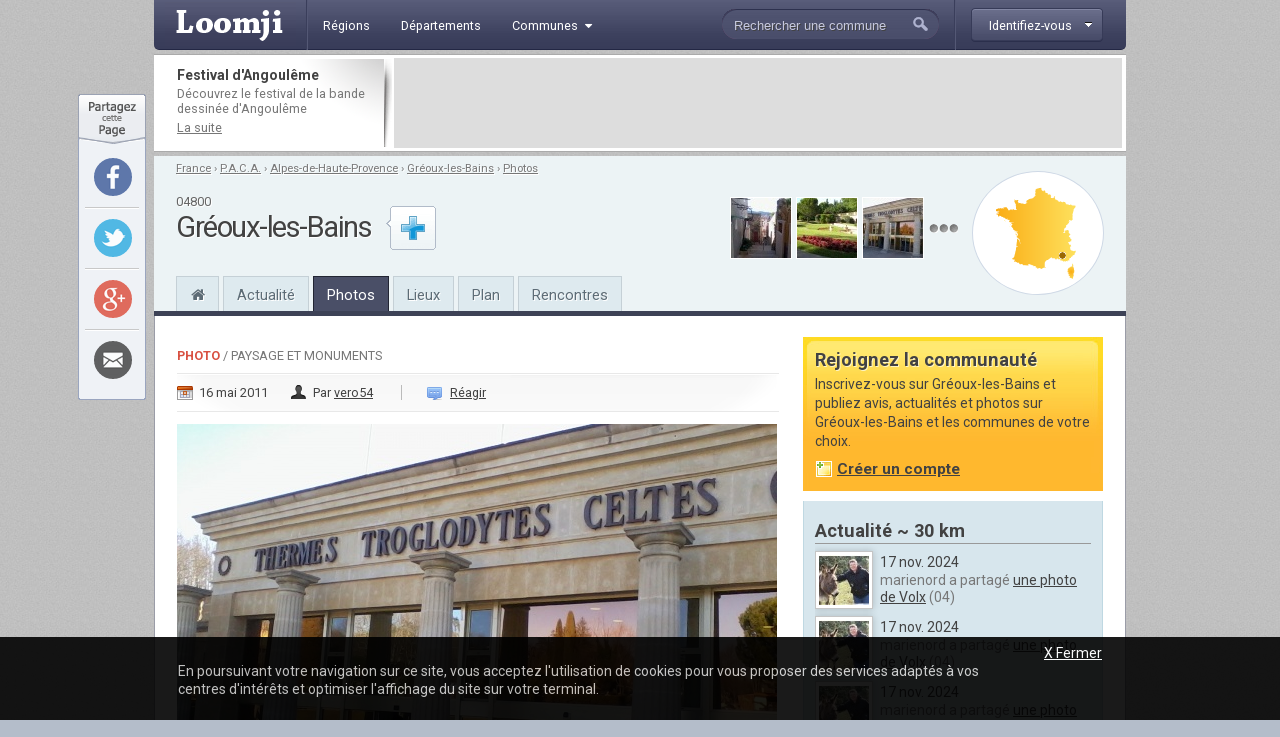

--- FILE ---
content_type: text/html; charset=utf-8
request_url: http://www.loomji.fr/greoux-les-bains-04094/photo/thermes-5968.htm
body_size: 7852
content:
<!DOCTYPE html PUBLIC "-//W3C//DTD XHTML 1.0 Transitional//EN" "http://www.w3.org/TR/xhtml1/DTD/xhtml1-transitional.dtd">
<html xmlns="http://www.w3.org/1999/xhtml" xmlns:og="http://ogp.me/ns#" xml:lang="fr" lang="fr">
	<head>
		<title>ses thermes - une photo de Gréoux-les-Bains</title>
		<meta name="description" content="ses thermes - Une photo de Gréoux-les-Bains (dans le d&eacute;partement des Alpes-de-Haute-Provence) publi&eacute;e par vero54" />
						<meta http-equiv="Content-Type" content="text/html; charset=utf-8" />
<meta http-equiv="Content-Language" content="fr" />
<link href="https://fonts.googleapis.com/css?family=Roboto:400,700" rel="stylesheet" type="text/css">
<link rel="shortcut icon" type="image/x-icon" href="/i/in/favicon.ico" />
<link rel="alternate" type="application/rss+xml" title="Gréoux-les-Bains" href="/rss/?code_insee=04094" />
<link rel="alternate" type="application/rss+xml" title="Alpes-de-Haute-Provence" href="/rss/?code_dep=04" />
<link rel="alternate" type="application/rss+xml" title="" href="/rss/?region=provence-alpes-cote-d-azur" />
<link rel="alternate" type="application/rss+xml" title="France" href="/rss/" />
<meta property="og:title" content="ses thermes" />
<meta property="og:type" content="article" />
<meta property="og:image" content="http://image.loomji.fr/ph/04094/933/3/greoux-les-bains.jpg" />
<meta property="og:url" content="http://www.loomji.fr/greoux-les-bains-04094/photo/thermes-5968.htm" />
<meta property="og:latitude" content="43.757500" />
<meta property="og:longitude" content="5.885833" />
<meta property="og:locality" content="Gréoux-les-Bains" />
<meta property="og:postal-code" content="04800" />
<meta property="og:country-name" content="FRANCE" />
<meta name="viewport" content="width=device-width,initial-scale=1.0,shrink-to-fit=no">
<!--[if IE 6]><style type="text/css"> body { behavior: url(/css/csshover.htc) }</style><![endif]-->
		<link rel="stylesheet" href="/css/general.css?305" type="text/css" media="screen" />
		<link rel="stylesheet" href="/css/photos.css?305" type="text/css" media="screen" />
		<link rel="stylesheet" href="/css/note.css?305" type="text/css" media="screen" />
			</head>
	<body>
				<div id="width">
			<script type="text/javascript">

  var _gaq = _gaq || [];
  _gaq.push(['_setAccount', 'UA-10139970-1']);
  _gaq.push(['_trackPageview']);
  _gaq.push(['_trackPageLoadTime']);

  (function() {
    var ga = document.createElement('script'); ga.type = 'text/javascript'; ga.async = true;
    ga.src = ('https:' == document.location.protocol ? 'https://ssl' : 'http://www') + '.google-analytics.com/ga.js';
    (document.getElementsByTagName('head')[0] || document.getElementsByTagName('body')[0]).appendChild(ga);
  })();

</script><div id="header" class="hd_classic typo2">
    <a id="menu_ico" class="myslide" rel="main_menu_items" href="#" title=""><i class="fa fa-bars fa-2x" aria-hidden="true"></i></a>
	<a href="/" title="Loomji.fr, le portail des communes de France">
		<img src="/i/in/logo.png" alt="loomji.fr" title="Loomji.fr, le portail des communes de France" id="logo"/>
	</a>
	    
	<ul class="menu" id="main_menu_items">
		<li ><a href="/region/" title="R&eacute;gions fran&ccedil;aises"><span>R&eacute;gions</span></a></li>
		<li ><a href="/departement/" title="Départements fran&ccedil;ais"><span>D&eacute;partements</span></a></li>
		<li >
			<a class="myslide" rel="main_menu_communes" href="#" title="Communes de France"><span>Communes<i class="fa fa-caret-down" aria-hidden="true"></i></span></a>	
			<ul class="smenu" id="main_menu_communes">
				<li><a class="elem" href="/communes/" title="Toutes les communes de France">Toutes les communes</a></li>
								<li><a class="elem" href="/communes/plus-beaux-villages-de-france/" title="Les plus beaux villages de France">Label <em>Plus beaux villages de France</em></a></li>
				<li><a class="elem" href="/communes/plus-beaux-detours-de-france/" title="Les plus beaux d&eacute;tours de France">Label <em>Plus beaux d&eacute;tours de France</em></a></li>
				<li><a class="elem" href="/communes/villes-et-villages-fleuris/" title="Les villes et villages fleuris">Label <em>Villes et villages fleuris</em></a></li>
				<li><a class="elem" href="/communes/station-ski/" title="Les stations de ski en France">Stations de ski</a></li>
			</ul>	
		</li>
	</ul>    
	<div id="top_membre">
	<a class="btn myfade" rel="top_membre_conn" href="/mon-compte/" title="" ><strong><span>Identifiez-vous</span></strong></a>
	<div id="top_membre_conn" class="rborder3 shadow" >
		<form method="post" action="/greoux-les-bains-04094/photo/thermes-5968.htm">		
			<label>Login :</label>
			<input type="text" name="login" value="Pseudo ou email" class="def" onfocus="javascript: if (this.value == 'Pseudo ou email') { this.value = ''; this.className=''; }" onblur="javascript: if (this.value == '') { this.className='def'; this.value = 'Pseudo ou email'; }"/>
			<label>Mot de passe :</label>
			<input type="password" name="password" value=""/>
			<button type="submit">Connexion</button>
			<span data-async=">|mon-compte|" class="recompose">Mot de passe oubli&eacute; ?</span>
			<div class="clearall"></div>
		</form>
		<span>Pas encore inscrit ?</span>
		<span data-async=">|mon-compte|" class="insc recompose">Rejoignez gratuitement Loomji</span>
	</div>
</div>
<a id="show_search_menu" class="myslide" rel="search" href="#" title=""></a>
<form id="search" method="get" action="/rechercher/" onsubmit="if ((this.q.value == 'Rechercher une commune') || (this.q.value == 'Rechercher un membre') || (this.q.value.replace(/^\s+/g,'').replace(/\s+$/g,'')  == '')) { alert('Vous devez saisir votre recherche'); return (false); }">
	<input autocomplete="off" id="search_box" type="text" name="q" value="Rechercher une commune" /><button type="submit">&nbsp;</button><div class="clearleft"></div>
	<div id="top_search" class="rborder3 shadow">
		<div class="collection">
			<label class="first">Que recherchez-vous ?</label>
			<input id="check_co" type="radio" name="c" value="communes" checked="checked"/><em>Une commune</em>
			<input class="last" id="check_me" type="radio" name="c" value="membres" /><em>Un membre</em>
			<label>Suggestions</label>
			<a class="ran" href="/commune/hasard.htm" title="" rel="nofollow">Une commune au hasard</a>
			<div class="tr">
				<span>&Agrave; l'honneur</span>
			</div>
			<p>
<a href="/le-tignet-06140/" title="Le Tignet">Le Tignet</a> (06), <a href="/opio-06089/" title="Opio">Opio</a> (06), <a href="/langueux-22106/" title="Langueux">Langueux</a> (22), <a href="/mandelieu-la-napoule-06079/" title="Mandelieu-la-Napoule">Mandelieu-la-Napoule</a> (06), <a href="/carry-le-rouet-13021/" title="Carry-le-Rouet">Carry-le-Rouet</a> (13), <a href="/sausset-les-pins-13104/" title="Sausset-les-Pins">Sausset-les-Pins</a> (13)			</p>
			<div class="tr">
				<span>Grandes villes</span>
			</div>
			<p>
				<a href="/paris-75056/" title="Paris">Paris</a>, <a href="/lyon-69123/" title="Lyon">Lyon</a>, <a href="/marseille-13055/" title="Marseille">Marseille</a>, <a href="/toulouse-31555/" title="Toulouse">Toulouse</a>, <a href="/nice-06088/" title="Nice">Nice</a>, <a href="/nantes-44109/" title="Nantes">Nantes</a>, <a href="/strasbourg-67482/" title="Strasbourg">Strasbourg</a>, <a href="/montpellier-34172/" title="Montpellier">Montpellier</a>, <a href="/bordeaux-33063/" title="Bordeaux">Bordeaux</a>, <a href="/rennes-35238/" title="Rennes">Rennes</a>, <a href="/communes/" title="Toutes les communes de France">plus...</a> 
							</p>
		</div>
	</div>
</form>	<div class="clearall"></div>
</div>
<div class="leaderboard lborder">
<div class="td">
	<strong class="typo2">
	Festival d'Angoulême	
	</strong>
	<p>
		D&eacute;couvrez le festival de la bande dessin&eacute;e d'Angoulême	
		<a href="/articles/festival-bd-angouleme-4654.htm" title="Festival d'Angoulême">La suite</a>
	</p>
</div>
	<div class="lb">
        <script async src="//pagead2.googlesyndication.com/pagead/js/adsbygoogle.js"></script>
        <ins class="adsbygoogle"
             data-ad-client="ca-pub-0503819197412049"
             data-ad-slot="5892192860"
             data-ad-format="horizontal"></ins>
        <script>
        (adsbygoogle = window.adsbygoogle || []).push({});
        </script>        
	</div>
	<div class="clearall"></div>
</div><div id="sheader">
	<div class="shrel">
		<a class="co rround" href="/greoux-les-bains-04094/plan/" title="Plan Gréoux-les-Bains">
			<div class="map">
				<img src="/i/in/fr_map_pnt.png" alt="" style="top: 68.234015217007px; left: 67.100565162068px;" />
			</div>
		</a>
<div class="shphs">	<a href="/greoux-les-bains-04094/photo/rue-village-5929.htm" title="Une photo de Gréoux-les-Bains : rue du village">
		<img src="http://image.loomji.fr/ph/04094/933/2/greoux-les-bains-t.jpg" alt="rue du village" />
	</a>
	<a href="/greoux-les-bains-04094/photo/magnifique-10944.htm" title="Une photo de Gréoux-les-Bains : MAGNIFIQUE !!!!">
		<img src="http://image.loomji.fr/ph/04094/2494/2/greoux-les-bains-t.jpg" alt="MAGNIFIQUE !!!!" />
	</a>
	<a href="/greoux-les-bains-04094/photo/thermes-5968.htm" title="Une photo de Gréoux-les-Bains : ses thermes">
		<img src="http://image.loomji.fr/ph/04094/933/3/greoux-les-bains-t.jpg" alt="ses thermes" />
	</a>
<a href="/greoux-les-bains-04094/photo/" title="Les photos de Gréoux-les-Bains" class="m"></a></div>		<div class="clearright"></div>
	</div>
	<div id="chemin" class="typo2 truncated">
<a href="/" title="France">France</a><span> &rsaquo; </span><a href="/region/provence-alpes-cote-d-azur/" title="P.A.C.A.">P.A.C.A.</a><span> &rsaquo; </span><a href="/departement/alpes-de-haute-provence/" title="Alpes-de-Haute-Provence">Alpes-de-Haute-Provence</a><span> &rsaquo; </span><a href="/greoux-les-bains-04094/" title="Gréoux-les-Bains">Gréoux-les-Bains</a><span class="rub"> &rsaquo; </span><a class="last rub" href="/greoux-les-bains-04094/photo/" title="Photos Gréoux-les-Bains">Photos</a>	</div>
	<div class="txt">
<div class="cp typo2">04800</div><strong class="h1">Gréoux-les-Bains</strong>	</div>
	<div id="follow_act">
		<div class="actfo has_no_note">
			<a class="lnk tip typo2 ajax poplight" data-href="/commune/common/follow.htm?w=610&mid=&cid=32901&url=%2Fgreoux-les-bains-04094%2Fphoto%2Fthermes-5968.htm" href="#" rel="follow-commune-32901" title="Vous connaissez Gréoux-les-Bains ? abonnez-vous pour &ecirc;tre alert&eacute; par email lorsque de nouvelles publications seront disponibles sur cette commune."></a>
		</div>
	</div>
	<div class="clearall"></div>
	<div class="popup_block follow" id="follow-commune-32901">
		<div class="inner"></div>
	</div>    
		<ul class="main-menu typo2">
		<li class="home"><a href="/greoux-les-bains-04094/" title="Gréoux-les-Bains"><i class="fa fa-home" aria-hidden="true"></i></a></li>
		<li><a href="/greoux-les-bains-04094/vie-locale/" title="L'actualité de Gréoux-les-Bains">Actualité</a></li>
        		<li class="on"><a href="/greoux-les-bains-04094/photo/" title="Les photos de Gréoux-les-Bains">Photos</a></li>
				<li class="mh"><a href="/greoux-les-bains-04094/tourisme/" title="Tourisme Gréoux-les-Bains">Lieux</a></li>
				<li class="mh"><a href="/greoux-les-bains-04094/plan/" title="Le plan de Gréoux-les-Bains">Plan</a></li>
		<li><a href="/greoux-les-bains-04094/rencontre/" title="Rencontres sur Gréoux-les-Bains">Rencontres</a></li>
	</ul>
</div>
			<div id="contenu">	
				
				
				<div id="main" class="el">
					<div id="content">
	<span class="label typo2"><strong><a href="/greoux-les-bains-04094/photo/" title="Toutes les photos de Gréoux-les-Bains">Photo</a></strong><span> / Paysage et monuments</span></span>
	<div class="da typo2">
		<span class="date">16 mai 2011</span>
		<span class="auth">Par <a href="#auteur" title="">vero54</a></span>
			<span class="coms"><a href="#poster_commentaire" title="">R&eacute;agir</a></span>
	</div>

	<div class="pho">
			<a class="main lightbox" href="http://image.loomji.fr/ph/04094/933/3/greoux-les-bains.jpg" title="Une photo de Gréoux-les-Bains - ses thermes">
			<img src="http://image.loomji.fr/ph/04094/933/3/greoux-les-bains-m.jpg" alt="Photo Gréoux-les-Bains - ses thermes" />
		</a>    
    	</div>
    <div class="idp typo2">ID: 5968</div>
    <div class="clearall"></div>
	<div class="photo_nav">
    <div class="ti typo2"><em>Les autres photos de Gréoux-les-Bains</em></div>
	<a class="first"  href="/greoux-les-bains-04094/photo/rond-point-central-5928.htm" title="Photo Gréoux-les-Bains - le rond point central">
		<img src="http://image.loomji.fr/ph/04094/933/1/greoux-les-bains-t.jpg" alt="Photo Gréoux-les-Bains - le rond point central" />
	</a>
	<a  href="/greoux-les-bains-04094/photo/rue-village-5929.htm" title="Photo Gréoux-les-Bains - rue du village">
		<img src="http://image.loomji.fr/ph/04094/933/2/greoux-les-bains-t.jpg" alt="Photo Gréoux-les-Bains - rue du village" />
	</a>
	<img class="on" src="http://image.loomji.fr/ph/04094/933/3/greoux-les-bains-t.jpg" alt="ses thermes" />
	<a href="/greoux-les-bains-04094/photo/magnifique-10944.htm" title="Photo Gréoux-les-Bains - MAGNIFIQUE !!!!">
		<img src="http://image.loomji.fr/ph/04094/2494/2/greoux-les-bains-t.jpg" alt="Photo Gréoux-les-Bains - MAGNIFIQUE !!!!" />
	</a>
	<a href="/greoux-les-bains-04094/photo/mairie-51457.htm" title="Photo Gréoux-les-Bains - La Mairie">
		<img src="http://image.loomji.fr/ph/04094/4874/1/greoux-les-bains-t.jpg" alt="Photo Gréoux-les-Bains - La Mairie" />
	</a>
	<a href="/greoux-les-bains-04094/photo/commune-51458.htm" title="Photo Gréoux-les-Bains - La Commune">
		<img src="http://image.loomji.fr/ph/04094/4874/2/greoux-les-bains-t.jpg" alt="Photo Gréoux-les-Bains - La Commune" />
	</a>
	<a href="/greoux-les-bains-04094/photo/commune-51460.htm" title="Photo Gréoux-les-Bains - La Commune">
		<img src="http://image.loomji.fr/ph/04094/4874/3/greoux-les-bains-t.jpg" alt="Photo Gréoux-les-Bains - La Commune" />
	</a>
	<a href="/greoux-les-bains-04094/photo/commune-51462.htm" title="Photo Gréoux-les-Bains - La Commune">
		<img src="http://image.loomji.fr/ph/04094/4874/4/greoux-les-bains-t.jpg" alt="Photo Gréoux-les-Bains - La Commune" />
	</a>
	<a href="/greoux-les-bains-04094/photo/commune-51463.htm" title="Photo Gréoux-les-Bains - La Commune">
		<img class="last" src="http://image.loomji.fr/ph/04094/4874/5/greoux-les-bains-t.jpg" alt="Photo Gréoux-les-Bains - La Commune" />
	</a>
	<div class="clearall"></div>
</div>
<div id="starrating" class="typo2">
	<ul class="star-rating">
		<li class="current-rating" style="width: 120px;" >Currently 4/5 Stars.</li>
		<li><a class="one-star" title="" href="javascript:rating('5968','1', 'starrating', '0')">1</a></li>
		<li><a class="two-stars" title="" href="javascript:rating('5968','2', 'starrating', '0')">2</a></li>
		<li><a class="three-stars" title="" href="javascript:rating('5968','3', 'starrating', '0')">3</a></li>
		<li><a class="four-stars" title="" href="javascript:rating('5968','4', 'starrating', '0')">4</a></li>
		<li><a class="five-stars" title="" href="javascript:rating('5968','5', 'starrating', '0')">5</a></li>
	</ul>
	<p>4/5 (1 vote) - Notez cette photo !</p>
	<div class="clearall"></div>
</div>
		
	<div class="clearall"></div>
	<h1>ses thermes</h1>
		<div class="r_comments typo2"><a href="/greoux-les-bains-04094/photo/" title="Photos Gréoux-les-Bains">Toutes les photos de Gréoux-les-Bains</a></div>
	<div class="clearall"></div>
	<div class="author" id="auteur">
	<a href="/membre/vero54/" title="" class="auth">
		<img class="shadow2" src="http://image.loomji.fr/av/933/vero54-b.jpg" alt="vero54" />
	</a>
	<div class="p">
		<p>
			<strong class="typo2">L'auteur</strong>
			vero54 est l'auteur de cette photo de Gréoux-les-Bains (Alpes-de-Haute-Provence)  publi&eacute;e dans Paysage et monuments.
		</p>
		<div class="actions typo2">
			<span class="mopu recompose" data-async=">|membre|vero54|publications|">Voir ses publications</span>
			<a href="#" title="" class="abus" rel="nofollow" onclick="javascript:open_page('/abus.htm?pid=5968', 'abus', 600, 365); return (false); ">Signaler</a>
			<div class="clearall"></div>
		</div>
	</div>
	<div class="clearall"></div>
</div></div>

<div class="hleaderboard2">
    <div class="in">
        <script async src="//pagead2.googlesyndication.com/pagead/js/adsbygoogle.js"></script>
        <ins class="adsbygoogle"
             data-ad-client="ca-pub-0503819197412049"
             data-ad-slot="3979540460"
             data-ad-format="horizontal"></ins>
        <script>
        (adsbygoogle = window.adsbygoogle || []).push({});
        </script>   
    </div>
</div><div id="poster_commentaire">
	<div class="utitle">
		<h2>Les commentaires </h2>
	</div>
	<div class="auth">
		<img class="shadow2" src="/i/in/avatar-neutre-b.jpg" alt="" />
	</div>
	<form action="/greoux-les-bains-04094/photo/thermes-5968.htm" method="post">
		<div class="hd typo2">
			<span class="log">Vous devez <a href="/mon-compte/?url=%2Fgreoux-les-bains-04094%2Fphoto%2Fthermes-5968.htm" title="" rel="nofollow">&ecirc;tre connect&eacute;</a></span>
			<div class="clearleft"></div>
		</div>
		<textarea rows="" cols="" name="commentaire_texte" class="main_text" disabled="disabled"></textarea>
		<div class="smileys">
<img src="/i/in/smileys/smi_1.gif" alt="" /><img src="/i/in/smileys/smi_2.gif" alt="" /><img src="/i/in/smileys/smi_3.gif" alt="" /><img src="/i/in/smileys/smi_4.gif" alt="" /><img src="/i/in/smileys/smi_6.gif" alt="" /><img src="/i/in/smileys/smi_7.gif" alt="" /><img src="/i/in/smileys/smi_8.gif" alt="" /><img src="/i/in/smileys/smi_9.gif" alt="" />		</div>
				<input type="text" name="ir" value="" class="ir"/>
		<input type="hidden" name="action" value="commentaire" />
		<button type="submit">Publier</button>
	</form>
	<div class="clearleft"></div>
</div>				</div>
				<div id="related">
					<div id="rbox" class="typo2">
	<strong class="typo2">Rejoignez la communaut&eacute;</strong>
	<p class="info typo2">
		Inscrivez-vous sur Gréoux-les-Bains et publiez avis, actualit&eacute;s et photos sur Gréoux-les-Bains et les communes de votre choix.<br />
		<span class="w recompose" data-async=">|mon-compte|?code_insee=04094" >Cr&eacute;er un compte</span>
	</p>
	<div class="clearall"></div>
	<div class="rboxbottom"></div>
</div>    
<div class="local_publi">
	<h2>Actualité ~ 30 km</h2>
	<div id="r_local_publi" class="typo2 liste lng">
		<div class="wrapper">
			<div class="item ">
				<a href="/membre/marienord/" title="" rel="nofollow">
					<img class="shadow2" src="http://image.loomji.fr/av/4687/marienord.jpg" alt="" />
				</a>
				<div class="text">
					<em>17 nov. 2024</em>
					<p>marienord a partag&eacute; <a class="tip" href="/volx-04245/photo/commune-93052.htm" title="Volx (04) &#149; la commune">une photo de Volx</a>&nbsp;(04)</p>
				</div>
				<div class="clearall"></div>
			</div>
			<div class="item ">
				<a href="/membre/marienord/" title="" rel="nofollow">
					<img class="shadow2" src="http://image.loomji.fr/av/4687/marienord.jpg" alt="" />
				</a>
				<div class="text">
					<em>17 nov. 2024</em>
					<p>marienord a partag&eacute; <a class="tip" href="/volx-04245/photo/commune-93051.htm" title="Volx (04) &#149; la commune">une photo de Volx</a>&nbsp;(04)</p>
				</div>
				<div class="clearall"></div>
			</div>
			<div class="item ">
				<a href="/membre/marienord/" title="" rel="nofollow">
					<img class="shadow2" src="http://image.loomji.fr/av/4687/marienord.jpg" alt="" />
				</a>
				<div class="text">
					<em>17 nov. 2024</em>
					<p>marienord a partag&eacute; <a class="tip" href="/volx-04245/photo/commune-93050.htm" title="Volx (04) &#149; la commune">une photo de Volx</a>&nbsp;(04)</p>
				</div>
				<div class="clearall"></div>
			</div>
			<div class="item ">
				<a href="/membre/marienord/" title="" rel="nofollow">
					<img class="shadow2" src="http://image.loomji.fr/av/4687/marienord.jpg" alt="" />
				</a>
				<div class="text">
					<em>17 nov. 2024</em>
					<p>marienord a partag&eacute; <a class="tip" href="/volx-04245/photo/commune-93049.htm" title="Volx (04) &#149; la commune">une photo de Volx</a>&nbsp;(04)</p>
				</div>
				<div class="clearall"></div>
			</div>
			<div class="item ">
				<a href="/membre/marienord/" title="" rel="nofollow">
					<img class="shadow2" src="http://image.loomji.fr/av/4687/marienord.jpg" alt="" />
				</a>
				<div class="text">
					<em>17 nov. 2024</em>
					<p>marienord a partag&eacute; <a class="tip" href="/volx-04245/photo/fontaine-93048.htm" title="Volx (04) &#149; la fontaine">une photo de Volx</a>&nbsp;(04)</p>
				</div>
				<div class="clearall"></div>
			</div>
			<div class="item ">
				<a href="/membre/marienord/" title="" rel="nofollow">
					<img class="shadow2" src="http://image.loomji.fr/av/4687/marienord.jpg" alt="" />
				</a>
				<div class="text">
					<em>17 nov. 2024</em>
					<p>marienord a partag&eacute; <a class="tip" href="/volx-04245/photo/lavoir-93047.htm" title="Volx (04) &#149; le lavoir">une photo de Volx</a>&nbsp;(04)</p>
				</div>
				<div class="clearall"></div>
			</div>
			<div class="item ">
				<a href="/membre/marienord/" title="" rel="nofollow">
					<img class="shadow2" src="http://image.loomji.fr/av/4687/marienord.jpg" alt="" />
				</a>
				<div class="text">
					<em>17 nov. 2024</em>
					<p>marienord a partag&eacute; <a class="tip" href="/volx-04245/photo/commune-93046.htm" title="Volx (04) &#149; la commune">une photo de Volx</a>&nbsp;(04)</p>
				</div>
				<div class="clearall"></div>
			</div>
			<div class="item ">
				<a href="/membre/marienord/" title="" rel="nofollow">
					<img class="shadow2" src="http://image.loomji.fr/av/4687/marienord.jpg" alt="" />
				</a>
				<div class="text">
					<em>17 nov. 2024</em>
					<p>marienord a partag&eacute; <a class="tip" href="/volx-04245/photo/commune-93045.htm" title="Volx (04) &#149; la commune">une photo de Volx</a>&nbsp;(04)</p>
				</div>
				<div class="clearall"></div>
			</div>
			<div class="item ">
				<a href="/membre/marienord/" title="" rel="nofollow">
					<img class="shadow2" src="http://image.loomji.fr/av/4687/marienord.jpg" alt="" />
				</a>
				<div class="text">
					<em>17 nov. 2024</em>
					<p>marienord a partag&eacute; <a class="tip" href="/volx-04245/photo/commune-93044.htm" title="Volx (04) &#149; la commune">une photo de Volx</a>&nbsp;(04)</p>
				</div>
				<div class="clearall"></div>
			</div>
		</div>
	</div>
	
	<div class="nav">
		<a class="suite" href="/greoux-les-bains-04094/vie-locale/" title="Actualité Gréoux-les-Bains">Plus</a>
		<div class="in">
			<a href="#" title="" id="r_local_publi_prev"></a>
			<a href="#" title="" id="r_local_publi_next"></a> 
			<div class="clearall"></div>
		</div>
		<div class="clearall"></div>
	</div>
</div><div class="mpu_2">
    <script async src="//pagead2.googlesyndication.com/pagead/js/adsbygoogle.js"></script>
    <ins class="adsbygoogle"
         data-ad-client="ca-pub-0503819197412049"
         data-ad-slot="5892192860"
         data-ad-format="rectangle"></ins>
    <script>
    (adsbygoogle = window.adsbygoogle || []).push({});
    </script>      
</div><div class="co">
	<h2>Les villes &agrave; proximit&eacute;</h2>
	<div class="liste shadow2 typo2">
		<div class="ville c">
			<a href="/moustiers-sainte-marie-04135/" title="Moustiers-Sainte-Marie">Moustiers-Sainte-Marie</a>&nbsp;&nbsp;~ 29 km
					</div>
		<div class="ville">
			<a href="/manosque-04112/" title="Manosque">Manosque</a>&nbsp;&nbsp;~ 12 km
		</div>
		<div class="ville c">
			<a href="/oraison-04143/" title="Oraison">Oraison</a>&nbsp;&nbsp;~ 18 km
		</div>
		<div class="ville">
			<a href="/peyrolles-en-provence-13074/" title="Peyrolles-en-Provence">Peyrolles-en-Provence</a>&nbsp;&nbsp;~ 28 km
		</div>
		<div class="ville c">
			<a href="/forcalquier-04088/" title="Forcalquier">Forcalquier</a>&nbsp;&nbsp;~ 24 km
		</div>
		<div class="ville l">
			<a href="/rians-83104/" title="Rians">Rians</a>&nbsp;&nbsp;~ 20 km
		</div>
	</div>
	<a href="" title="Alpes-de-Haute-Provence" class="more">Le département</a>
	<div class="clearall"></div>
</div>	
<div class="membres">
	<strong class="typo2">Rencontres</strong>
	<div class="loc truncated">Pr&egrave;s de Gréoux-les-Bains</div>
	<ul>
		<li>
			<a href="/membre/jho/" title="JHo">
				<img class="shadow2" src="/i/in/avatar-femme.jpg" alt="JHo" />
			</a>
			<a class="pseudo" href="/membre/jho/" title="JHo">JHo</a>
			<p>inscrite le 23 déc. 2015<br />sur <a href="/artigues-83006/" title="Artigues">Artigues</a> (83)</p>
			<div class="clearleft"></div>
		</li>
		<li>
			<a href="/membre/lucie/" title="lucie">
				<img class="shadow2" src="/i/in/avatar-femme.jpg" alt="lucie" />
			</a>
			<a class="pseudo" href="/membre/lucie/" title="lucie">lucie</a>
			<p>inscrite le 14 oct. 2014<br />sur <a href="/revest-des-brousses-04162/" title="Revest-des-Brousses">Revest-des-Brousses</a> (04)</p>
			<div class="clearleft"></div>
		</li>
		<li>
			<a href="/membre/meriam-ka/" title="Meriam-ka">
				<img class="shadow2" src="/i/in/avatar-femme.jpg" alt="Meriam-ka" />
			</a>
			<a class="pseudo" href="/membre/meriam-ka/" title="Meriam-ka">Meriam-ka</a>
			<p>inscrite le 07 janv. 2014<br />sur <a href="/forcalquier-04088/" title="Forcalquier">Forcalquier</a> (04)</p>
			<div class="clearleft"></div>
		</li>
	</ul>
	<div class="clearall"></div>
		<a class="more" href="/greoux-les-bains-04094/rencontre/" title="Rencontres Gréoux-les-Bains" >Tous les membres</a>
	</div>					<div class="rbottom"></div>
				</div>
				<div class="clearall"></div>
				<div class="blocs typo2">
	<div class="bloc user">
		<em class="title typo2">Derni&egrave;rement sur Loomji</em>
		<div class="clearall"></div>
		<ul>
			<li><a href="/#liste_avis" title="Les avis sur les communes de France">Derniers avis</a></li>
			<li><a href="/#liste_messages" title="Les sujets sur les forums">Derniers messages</a></li>
			<li><a href="/annuaire/" title="Les blogs et sites d'actualit&eacute; locale des communes de France">Derniers sites web r&eacute;f&eacute;renc&eacute;s</a></li>
			<li><a href="/#liste_evenements" title="L'actualit&eacute; des communes de France">Derniers &eacute;v&egrave;nements</a></li>
			<li><a href="/#liste_photos" title="Les photos des communes de France">Derni&egrave;res photos</a></li>
		</ul>
	</div>
	<div class="bloc rss">
		<a class="title typo2" href="/rss/" title="" >Flux RSS</a>
		<div class="clearall"></div>
		<ul>
			<li><a href="/rss/" title="">France</a></li>
						<li><a href="/rss/?region=provence-alpes-cote-d-azur" title="RSS Provence-Alpes-Côte d'Azur">Région Provence-Alpes-C...</a></li>
						<li><a href="/rss/?code_dep=04" title="RSS Alpes-de-Haute-Provence">Département Alpes-de-Ha...</a></li>
						<li><a href="/rss/?code_insee=04094" title="RSS Gréoux-les-Bains">Gréoux-les-Bains</a></li>
					</ul>
	</div>
	<div class="bloc services">
		<em class="title typo2">Application Facebook</em>
		<div class="clearall"></div>
		<p>
			Gr&acirc;ce &agrave; l'application Facebook de Loomji, partagez les plus belles photos de votre commune avec vos amis sur Facebook.
			<a href="https://apps.facebook.com/loomji-photos/" target="_blank" title="Application Facebook de Loomji">Voir l'application</a>
		</p>
	</div>
	<div class="bloc social">
		<em class="title typo2">R&eacute;seaux sociaux</em>
		<div class="clearall"></div>
		<p>
			Retrouvez Loomji sur vos r&eacute;seaux sociaux pr&eacute;f&eacute;r&eacute;s :
			<a target="_blank" href="http://www.facebook.com/loomji" title="Loomji sur Facebook" class="fb">Facebook</a>	
			<a target="_blank" href="http://twitter.com/Loomji" title="Loomji sur Twitter" class="tw">Twitter</a>	
		</p>
	</div>
		<div class="clearall"></div>
</div>				
			</div>
			<div class="fheadline typo2">
Avec Loomji.fr, suivez le quotidien de votre commune
</div>
<div id="sitemap" class="typo2">
	<ul class="title">
		<li>&Agrave; la une sur Loomji</li>
		<li>La France</li>
		<li>Plans de m&eacute;tro</li>
		<li>Services</li>
			</ul>
	<ul class="subtitle">
		<li>
			<a href="/articles/stations-ski-5022.htm" title="Les plus belles stations de ski en France">Les plus belles stations de ski en France</a> |			<a href="/articles/france-parcs-attraction-19530.htm" title="Les parcs d'attraction en France">Les parcs d'attraction en France</a>		</li>
		<li>
			<a href="/cartes/" title="Cartes de France">Cartes de France</a> |
			<a href="/region/" title="Les r&eacute;gions fran&ccedil;aises">R&eacute;gions</a> |
			<a href="/departement/" title="Les d&eacute;partements fran&ccedil;ais">D&eacute;partements</a> |
			<a href="/communes/" title="Les communes de France">Communes</a> |
			<a href="/communes/station-ski/" title="Stations de ski">Stations de ski</a> |
			<a href="/communes/plus-beaux-villages-de-france/" title="Plus beaux villages de France">Plus beaux villages</a> |
			<a href="/communes/villes-et-villages-fleuris/" title="Villes et villages fleuris">Villes et villages fleuris</a>
		</li>
		<li>
			<a href="/paris-75056/metro/" title="Metro Paris">M&eacute;tro Paris</a> | 
			<a href="/marseille-13055/metro/" title="Metro Marseille">M&eacute;tro Marseille</a> |
			<a href="/lyon-69123/metro/" title="Metro Lyon">M&eacute;tro Lyon</a> | 
			<a href="/toulouse-31555/metro/" title="Metro Toulouse">M&eacute;tro Toulouse</a> | 
			<a href="/lille-59350/metro/" title="Metro Lille">M&eacute;tro Lille</a> | 
			<a href="/rennes-35238/metro/" title="Metro Rennes">M&eacute;tro Rennes</a>
		</li>
		<li>
			<a href="/jeu/" title="Jeu gratuit geographie France">Jeux gratuits</a> |
			<a href="https://apps.facebook.com/loomji-photos/" title="France photos">Application Facebook</a> |
			<a href="/rss/" title="flux RSS Loomji.fr">Flux RSS</a>
		</li>
			</ul>
	<br class="clearall" />
</div><div id="footer" class="typo2">  
	<span class="copyright">Copyright &copy; 2009-2020 Loomji.fr</span>
	<span class="links">
		<a href="/a-propos/" title="A propos de Loomji">A propos de loomji.fr</a> | <a href="/lien/" title="Faire un lien vers Loomji">Faire un lien</a> | <a href="/contact/" title="Contacter Loomji">contacter</a>
	</span>
</div>

<div id="social_tools">
	<div class="so_top"></div>
	<div class="so_tools">
		<div class="so_tool">
			<a rel="nofollow" target="_blank" class="fb rround" href="http://www.facebook.com/sharer.php?u=http%3A%2F%2Fwww.loomji.fr%2Furl%2F%3Fpid%3D5968" title="Partager sur Facebook" onclick="javascript:window.open(this.href,'', 'menubar=no,toolbar=no,resizable=yes,scrollbars=yes,height=600,width=600');return false;" ></a>
		</div>
		<div class="so_tool">
			<a rel="nofollow" target="_blank" class="tw rround" href="https://twitter.com/intent/tweet?text=Avec+Loomji%2C+partagez+le+quotidien+de+votre+commune+-+http%3A%2F%2Fwww.loomji.fr%2Furl%2F%3Fpid%3D5968" title="Partager sur Twitter" onclick="javascript:window.open(this.href,'', 'menubar=no,toolbar=no,resizable=yes,scrollbars=yes,height=600,width=600');return false;" ></a>
		</div>
		<div class="so_tool">
			<a rel="nofollow" target="_blank" class="gg rround" href="https://plus.google.com/share?url=http%3A%2F%2Fwww.loomji.fr%2Furl%2F%3Fpid%3D5968" title="Partager sur Google+" onclick="javascript:window.open(this.href,'', 'menubar=no,toolbar=no,resizable=yes,scrollbars=yes,height=600,width=600');return false;" ></a>
		</div>
		<div class="so_tool last">
			<a rel="nofollow" target="_blank" class="em rround" href="#" onclick="javascript:open_page('/email.htm?url=http%3A%2F%2Fwww.loomji.fr%2Furl%2F%3Fpid%3D5968', 'email', 600, 345); return (false); " title="Envoyer cette page par mail"></a>
		</div>
	</div>
	<div class="so_bottom"></div>
</div>
<div id="cookies" class="typo2">
    <div class="in">
        <a class="close" href="#" title="">X Fermer</a>
        <div class="clearall"></div>
        <p>En poursuivant votre navigation sur ce site, vous acceptez l'utilisation de cookies pour vous proposer des services adaptés à vos centres d'intérêts et optimiser l'affichage du site sur votre terminal.</p>
    </div>
</div>
<!--[if lt IE 7]><div id="os_system" class="ie6"><![endif]-->
<!--[if IE 7]><div id="os_system" class="ie7"><![endif]-->
<!--[if IE 8]><div id="os_system" class="ie8"><![endif]-->
<script type="text/javascript" src="/js/minify/l305.js"></script>
<script type="text/javascript" src="http://maps.googleapis.com/maps/api/js?v=3&language=fr&region=FR"></script>
		</div>	
	</body>
</html>


--- FILE ---
content_type: text/html; charset=utf-8
request_url: https://www.google.com/recaptcha/api2/aframe
body_size: 268
content:
<!DOCTYPE HTML><html><head><meta http-equiv="content-type" content="text/html; charset=UTF-8"></head><body><script nonce="f19T3LNaYcKGzVPFsNnXDg">/** Anti-fraud and anti-abuse applications only. See google.com/recaptcha */ try{var clients={'sodar':'https://pagead2.googlesyndication.com/pagead/sodar?'};window.addEventListener("message",function(a){try{if(a.source===window.parent){var b=JSON.parse(a.data);var c=clients[b['id']];if(c){var d=document.createElement('img');d.src=c+b['params']+'&rc='+(localStorage.getItem("rc::a")?sessionStorage.getItem("rc::b"):"");window.document.body.appendChild(d);sessionStorage.setItem("rc::e",parseInt(sessionStorage.getItem("rc::e")||0)+1);localStorage.setItem("rc::h",'1769277919407');}}}catch(b){}});window.parent.postMessage("_grecaptcha_ready", "*");}catch(b){}</script></body></html>

--- FILE ---
content_type: text/css
request_url: http://www.loomji.fr/css/note.css?305
body_size: 760
content:
#starrating { margin: 5px 0 5px 0; padding:0; }
#starrating p { margin:0; padding: 7px 0 0 0; }
.star-rating { float: left; list-style:none; margin: 0 11px 2px 0; padding:0px; width: 150px; height: 30px; min-height:30px; position: relative; overflow:hidden; display:block; background: url(/i/in/starw.png) top left repeat-x; }
.star-rating-g { list-style:none; margin: 0 0 2px 0; padding:0px; width: 150px; height: 30px; min-height:30px; position: relative; overflow:hidden; display:block; background: url(/i/in/starg.png) top left repeat-x; }
.star-rating li, .star-rating-g li{ padding:0px; margin:0px; width:30px; height:30px; /* float: left; */ display: inline; }
.star-rating li a, .star-rating-g li a{ display:block; width: 30px; height: 30px; line-height: 30px; text-decoration: none; text-indent: -9000px; z-index: 20; position: absolute; padding: 0px; overflow:hidden; }
.star-rating li a:hover{ background: url(/i/in/starw.png) left bottom; z-index: 2; left: 0px; border:none; }
.star-rating-g li a:hover{ background: url(/i/in/starg.png) left bottom; z-index: 2; left: 0px; border:none; }
.star-rating a.one-star, .star-rating-g a.one-star { left: 0px; }
.star-rating a.one-star:hover, .star-rating-g a.one-star:hover { width:30px; }
.star-rating a.two-stars, .star-rating-g a.two-stars { left:30px;}
.star-rating a.two-stars:hover, .star-rating-g a.two-stars:hover{ width: 60px; }
.star-rating a.three-stars, .star-rating-g a.three-stars{ left: 60px; }
.star-rating a.three-stars:hover, .star-rating-g a.three-stars:hover{ width: 90px; }
.star-rating a.four-stars, .star-rating-g a.four-stars{ left: 90px; }	
.star-rating a.four-stars:hover, .star-rating-g a.four-stars:hover{ width: 120px; }
.star-rating a.five-stars, .star-rating-g a.five-stars{	left: 120px; }
.star-rating a.five-stars:hover, .star-rating-g a.five-stars:hover{ width: 150px; }
.star-rating li.current-rating { background: url(/i/in/starw.png) left center; position: absolute; height: 30px; line-height: 30px; display: block; text-indent: -9000px; z-index: 1; }
.star-rating-g li.current-rating { background: url(/i/in/starg.png) left center; position: absolute; height: 30px; line-height: 30px; display: block; text-indent: -9000px; z-index: 1; }

.bloc-rating { float: left; list-style:none; margin: 0 11px 2px 0; padding:0px; width: 130px; height: 17px; min-height:17px; position: relative; overflow:hidden; display:block; background: url(/i/in/blocw.png) top left repeat-x; }
.bloc-rating-g { list-style:none; margin: 0 0 2px 0; padding:0px; width: 130px; height: 17px; min-height:17px; position: relative; overflow:hidden; display:block; background: url(/i/in/blocw.png) top left repeat-x; }
.bloc-rating li, .bloc-rating-g li{ padding:0px; margin:0px; width:26px; height:17px; display: inline; }
.bloc-rating li a, .bloc-rating-g li a{ display:block; width: 26px; height: 17px; line-height: 17px; text-decoration: none; text-indent: -9000px; z-index: 20; position: absolute; padding: 0px; overflow:hidden; }
.bloc-rating li a:hover{ background: url(/i/in/blocw.png) left bottom; z-index: 2; left: 0px; border:none; }
.bloc-rating-g li a:hover{ z-index: 2; left: 0px; border:none; }
.bloc-rating a.one-bloc, .bloc-rating-g a.one-bloc { left: 0px; }
.bloc-rating a.one-bloc:hover, .bloc-rating-g a.one-bloc:hover { width:26px; }
.bloc-rating a.two-blocs, .bloc-rating-g a.two-blocs { left:26px;}
.bloc-rating a.two-blocs:hover, .bloc-rating-g a.two-blocs:hover{ width: 52px; }
.bloc-rating a.three-blocs, .bloc-rating-g a.three-blocs{ left: 52px; }
.bloc-rating a.three-blocs:hover, .bloc-rating-g a.three-blocs:hover{ width: 78px; }
.bloc-rating a.four-blocs, .bloc-rating-g a.four-blocs{ left: 78px; }	
.bloc-rating a.four-blocs:hover, .bloc-rating-g a.four-blocs:hover{ width: 104px; }
.bloc-rating a.five-blocs, .bloc-rating-g a.five-blocs{	left: 104px; }
.bloc-rating a.five-blocs:hover, .bloc-rating-g a.five-blocs:hover{ width: 130px; }
.bloc-rating li.current-rating { background: url(/i/in/blocw.png) left center; position: absolute; height: 17px; line-height: 17px; display: block; text-indent: -9000px; z-index: 1; }
.bloc-rating-g li.current-rating { background: url(/i/in/blocw.png) left center; position: absolute; height: 17px; line-height: 17px; display: block; text-indent: -9000px; z-index: 1; }

a:active {outline: none; }